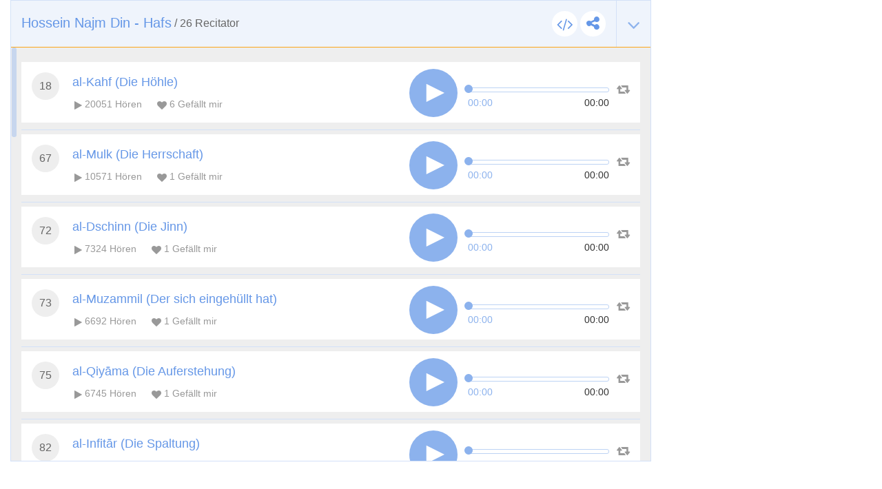

--- FILE ---
content_type: text/html; charset=UTF-8
request_url: https://tvquran.com/de/recitation/10813/embeddable
body_size: 5460
content:

<!DOCTYPE html>
<html lang="de">
  <head>
    <meta charset="utf-8">
    <title>Hossein Najm Din - Hafs - Koran hören und herunterladen</title>
    <meta name="description" content="Den heiligen Quran von berühmten Rezitatoren online hören, lesen oder als mp3 koran downloaden.">
    <meta name="author" content="Rawafed">
    <meta http-equiv="X-UA-Compatible" content="IE=edge">
    <meta name="viewport" content="width=device-width, initial-scale=1">
    <link rel="preconnect" href="//tvquran.com">
    
    <link rel="icon" type="image/x-icon" href="/favicon.ico" />
    <meta name="application-name" content="Koran hören und herunterladen" />

    <link rel="publisher" href="https://plus.google.com/+tvquran/" />
    <link rel="home" href="https://tvquran.com/de/" />
    
      <script type="text/javascript">
          var googletag = googletag || {};
          googletag.cmd = googletag.cmd || [];
          (function() {
              var gads = document.createElement('script');
              gads.async = true;
              gads.type = 'text/javascript';
              var useSSL = 'https:' == document.location.protocol;
              gads.src = (useSSL ? 'https:' : 'http:') +
                      '//www.googletagservices.com/tag/js/gpt.js';
              var node = document.getElementsByTagName('script')[0];
              node.parentNode.insertBefore(gads, node);
          })();

          googletag.cmd.push(function() {
              googletag.defineSlot('/2673571/tvQuran_250x250', [250, 250], 'div-gpt-ad-1467488181904-0').addService(googletag.pubads());
              googletag.pubads().enableSingleRequest();
              googletag.enableServices();
          });

          //        googletag.cmd.push(function() {
          //            googletag.defineSlot('/2673571/tvQuran_728x90', [728, 90], 'div-gpt-ad-1467513625965-0').addService(googletag.pubads());
          //            googletag.pubads().enableSingleRequest();
          //            googletag.enableServices();
          //        });

          googletag.cmd.push(function() {
              var mapLeader = googletag.sizeMapping().
              addSize([320, 400], [250, 250]).
              addSize([768, 200], [728, 90]).
              build();

              window.LeaderSlot= googletag.defineSlot('/2673571/tvQuran', [320,50], 'div-gpt-ad-1393979881710-0').
              defineSizeMapping(mapLeader).
              addService(googletag.pubads());

              googletag.enableServices();

          });
      </script>

    <script type="text/javascript">

        var _gaq = _gaq || [];
        _gaq.push(['_setAccount', 'UA-25072439-1']);
        _gaq.push(['_trackPageview']);

        (function() {
          var ga = document.createElement('script'); ga.type = 'text/javascript'; ga.async = true;
          ga.src = ('https:' == document.location.protocol ? 'https://ssl' : 'http://www') + '.google-analytics.com/ga.js';
          var s = document.getElementsByTagName('script')[0]; s.parentNode.insertBefore(ga, s);
        })();

    </script>

    
    <!-- Favicons -->
    <link rel="shortcut icon" type='image/x-icon' href="/bundles/tvquran/img/favicon/favicon.ico">
    <link rel="apple-touch-icon-precomposed" sizes="144x144" href="/bundles/tvquran/img/favicon/apple-touch-icon-144x144-precomposed.png">
    <link rel="apple-touch-icon-precomposed" sizes="114x114" href="/bundles/tvquran/img/favicon/apple-touch-icon-114x114-precomposed.png">
    <link rel="apple-touch-icon-precomposed" sizes="72x72" href="/bundles/tvquran/img/favicon/apple-touch-icon-72x72-precomposed.png">
    <link rel="apple-touch-icon-precomposed" href="/bundles/tvquran/img/favicon/apple-touch-icon-precomposed.png">

    <!-- CSS -->
    <link rel="stylesheet" type="text/css" href="/bundles/tvquran/css/bootstrap.min.css">
    <link rel="stylesheet" type="text/css" href="/bundles/tvquran/css/elements.css">
    <link rel="stylesheet" type="text/css" href="/bundles/tvquran/css/style.css">
    <link rel="stylesheet" type="text/css" href="/bundles/tvquran/css/ltr.css">
    <link rel="stylesheet" type="text/css" href="/bundles/tvquran/css/tvQuran.css">

    <!--Icons include-->
    <link href="/bundles/tvquran/fonts/awesome/css/font-awesome.min.css" rel="stylesheet">

    <!-- MAIN FONT - Change this -->
    <link href='https://fonts.googleapis.com/css?family=Open+Sans:400,700,800,600,300,300italic,400italic,600italic,700italic,800italic' rel='stylesheet' type='text/css'>
    
      <!-- HTML5 Shim and Respond.js IE8 support of HTML5 elements and media queries -->
    <!--[if lt IE 9]>
    <script src="/bundles/tvquran/js/lt-ie9/html5shiv.js"></script>
    <script src="/bundles/tvquran/js/lt-ie9/respond.min.js"></script>
    <script src="/bundles/tvquran/js/lt-ie9/css3-mediaqueries.js"></script>
    <![endif]-->
  </head>
  <body>
  <!-- View Alert on IE ---------------------------------------------------------------------------- -->
  <!--[if (lt IE 9) | IE 9]>
  <div class="alert alert-error">
      <p>
          <strong>Warning! This page may not display correctly.</strong>
          <br>
          You are using an outdated version of Internet Explorer. For a faster, safer browsing experience.
      </p>
      <a class="btn btn-white"
         href="http://windows.microsoft.com/en-US/internet-explorer/products/ie/home?ocid=ie6_countdown_bannercode"
         target="_blank">Update Now!</a>

  </div>
  <![endif]-->

  
  <section>
          <div id="maincol" class="col-lg-9">
    <div style="margin-top: 0;"  class="moshaf-group" id="sheikh-msahif">
                                                                                                                                                                                                                                                                                                                                
<div class="panel" style="margin-bottom: 0;" >
  <div class="moshaf-title">
    <div class="pull-left">
      <a data-toggle="collapse" class="collapse-head angle-togg" data-parent="#sheikh-msahif" href="#moshaf-1"><i class="fa fa-angle-down"></i></a>
    </div>
    <div class="pull-left moshaf-title-action">
            <a class="btn-white-circle  openclose" href="#moshaf1-code"><i class="fa fa-code"></i></a>
      <div class="dropdown icon-share actions-sharing">
        <a class=" cur btn-white-circle" data-toggle="dropdown"><i class="fa fa-share-alt"></i></a>
        <div class="dropdown-menu">
          <div class="share-box" data-counts="off" data-title="Hossein Najm Din - Hafs" data-url="https://tvquran.com/de/collection/112/hossein-najm-din-hafs"></div>
        </div>
      </div>
    </div>

    <a data-toggle="collapse" class="collapse-head" data-parent="#sheikh-msahif" href="#moshaf-1">
      <h2>Hossein Najm Din - Hafs</h2> / <span class="font-eng">26</span> Recitator
    </a>

    <div class="code" id="moshaf1-code">
      <textarea readonly class="form-control codearea" rows="1"><iframe align="center" src="https://tvquran.com/de/recitation/112/collection_embeddable" frameborder="0" allowtransparency="1" scrolling="no" width="825" height="670"></iframe></textarea>
    </div>
  </div>
  <div id="moshaf-1" class="moshaf panel-collapse collapse in">
    <div class="panel-body">
      <ul class="main-list">
                  
                                                                            
                                                                            
                                                                            
                                                                            
                                                                            
                                                                            
                                                                            
                                                                            
                                                                            
                                                                            
                                                                            
                                                                            
                                                                            
                                                                            
                                                                            
                                                                            
                                                                                                    <li>
                              
            
                        
    
                        
                                                                    
    <article class="w-box" id="playercell-11557">
                    <span class="sorah-num">18</span>
                <div class="listitem-details">
                            <h4><span>al-Kahf (Die Höhle)</span></h4>
            
            <div class="listitem-action">
                <a><i class="fa fa-play"></i> <span class="font-eng">20051</span> Hören</a>
                <a><i class="fa fa-heart"></i> <span class="font-eng" id="upVotes_11557">6</span> Gefällt mir</a>
            </div>
            <div class="listitem-action" style="display: none;">
                                
                <a href="javascript:;" class="rateEntry " data-id="11557"><i class="fa fa-heart-o"></i> Gefällt mir</a>

                                <div class="dropdown actions-sharing">
                    <a class="dropdown-toggle cur" data-toggle="dropdown"><i class="fa fa-share-alt"></i> Teilen</a>
                    <div class="dropdown-menu">
                        <div class="share-box" id="sharing_11557" data-title="al-Kahf (Die Höhle)" data-url="https://tvquran.com/de/recitation/10807"></div>
                    </div>
                </div>

                <a href="//download.tvquran.com/download/recitations/185/112/58a15ddedd940.mp3" download="//download.tvquran.com/download/recitations/185/112/58a15ddedd940.mp3"><i class="fa fa-download"></i> Herunterladen</a>
                <div class="dropdown">
                    <a class="dropdown-toggle cur" data-toggle="dropdown"><i class="fa fa-bars"></i>Andere</a>
                    <div class="dropdown-menu">
                        <a class="dropdown-item openclose" href="#audio11557-code">Code einbetten</a>
                        <a class="dropdown-item report-problem" href="/de/recitation/10807/report-problem"  title="al-Kahf (Die Höhle)">Fehler melden</a>
                    </div>
                </div>
            </div>
        </div>

        <div class="audio-player">
            <a class="repeat-track" id="repeattrack-11557" data-audioid="audiofile-11557-768302984" data-toggle="tooltip" data-placement="top" title="Wiederholen"><i class="fa fa-retweet"></i></a>
            <div class="audioPlayer" id="audiofile-11557-768302984" data-file="//download.tvquran.com/download/recitations/185/112/58a15ddedd940.mp3">ladet...</div>
        </div>

        <div class="code" id="audio11557-code">
            <textarea readonly class="form-control codearea" rows="1"><iframe align="center" src="https://tvquran.com/de/recitation/10807/embeddable" frameborder="0" allowtransparency="1" scrolling="no" width="825" height="670"></iframe></textarea>
        </div>
    </article>
            </li>
          
                                                                            
                                                                            
                                                                            
                                                                            
                                                                            
                                                                            
                                                                            
                                                                            
                                                                            
                                                                            
                                                                            
                                                                            
                                                                            
                                                                            
                                                                            
                                                                            
                                                                            
                                                                            
                                                                            
                                                                            
                                                                            
                                                                            
                                                                            
                                                                            
                                                                            
                                                                            
                                                                            
                                                                            
                                                                            
                                                                            
                                                                            
                                                                            
                                                                            
                                                                            
                                                                            
                                                                            
                                                                            
                                                                            
                                                                            
                                                                            
                                                                            
                                                                            
                                                                            
                                                                            
                                                                            
                                                                            
                                                                            
                                                                            
                                                                                                    <li>
                              
            
                        
    
                        
                                                                    
    <article class="w-box" id="playercell-11559">
                    <span class="sorah-num">67</span>
                <div class="listitem-details">
                            <h4><span>al-Mulk (Die Herrschaft)</span></h4>
            
            <div class="listitem-action">
                <a><i class="fa fa-play"></i> <span class="font-eng">10571</span> Hören</a>
                <a><i class="fa fa-heart"></i> <span class="font-eng" id="upVotes_11559">1</span> Gefällt mir</a>
            </div>
            <div class="listitem-action" style="display: none;">
                                
                <a href="javascript:;" class="rateEntry " data-id="11559"><i class="fa fa-heart-o"></i> Gefällt mir</a>

                                <div class="dropdown actions-sharing">
                    <a class="dropdown-toggle cur" data-toggle="dropdown"><i class="fa fa-share-alt"></i> Teilen</a>
                    <div class="dropdown-menu">
                        <div class="share-box" id="sharing_11559" data-title="al-Mulk (Die Herrschaft)" data-url="https://tvquran.com/de/recitation/10808"></div>
                    </div>
                </div>

                <a href="//download.tvquran.com/download/recitations/185/112/58a15ebb65a59.mp3" download="//download.tvquran.com/download/recitations/185/112/58a15ebb65a59.mp3"><i class="fa fa-download"></i> Herunterladen</a>
                <div class="dropdown">
                    <a class="dropdown-toggle cur" data-toggle="dropdown"><i class="fa fa-bars"></i>Andere</a>
                    <div class="dropdown-menu">
                        <a class="dropdown-item openclose" href="#audio11559-code">Code einbetten</a>
                        <a class="dropdown-item report-problem" href="/de/recitation/10808/report-problem"  title="al-Mulk (Die Herrschaft)">Fehler melden</a>
                    </div>
                </div>
            </div>
        </div>

        <div class="audio-player">
            <a class="repeat-track" id="repeattrack-11559" data-audioid="audiofile-11559-5237482147" data-toggle="tooltip" data-placement="top" title="Wiederholen"><i class="fa fa-retweet"></i></a>
            <div class="audioPlayer" id="audiofile-11559-5237482147" data-file="//download.tvquran.com/download/recitations/185/112/58a15ebb65a59.mp3">ladet...</div>
        </div>

        <div class="code" id="audio11559-code">
            <textarea readonly class="form-control codearea" rows="1"><iframe align="center" src="https://tvquran.com/de/recitation/10808/embeddable" frameborder="0" allowtransparency="1" scrolling="no" width="825" height="670"></iframe></textarea>
        </div>
    </article>
            </li>
          
                                                                            
                                                                            
                                                                            
                                                                            
                                                                                                    <li>
                              
            
                        
    
                        
                                                                    
    <article class="w-box" id="playercell-11555">
                    <span class="sorah-num">72</span>
                <div class="listitem-details">
                            <h4><span>al-Dschinn (Die Jinn)</span></h4>
            
            <div class="listitem-action">
                <a><i class="fa fa-play"></i> <span class="font-eng">7324</span> Hören</a>
                <a><i class="fa fa-heart"></i> <span class="font-eng" id="upVotes_11555">1</span> Gefällt mir</a>
            </div>
            <div class="listitem-action" style="display: none;">
                                
                <a href="javascript:;" class="rateEntry " data-id="11555"><i class="fa fa-heart-o"></i> Gefällt mir</a>

                                <div class="dropdown actions-sharing">
                    <a class="dropdown-toggle cur" data-toggle="dropdown"><i class="fa fa-share-alt"></i> Teilen</a>
                    <div class="dropdown-menu">
                        <div class="share-box" id="sharing_11555" data-title="al-Dschinn (Die Jinn)" data-url="https://tvquran.com/de/recitation/10805"></div>
                    </div>
                </div>

                <a href="//download.tvquran.com/download/recitations/185/112/58a15e7b1c795.mp3" download="//download.tvquran.com/download/recitations/185/112/58a15e7b1c795.mp3"><i class="fa fa-download"></i> Herunterladen</a>
                <div class="dropdown">
                    <a class="dropdown-toggle cur" data-toggle="dropdown"><i class="fa fa-bars"></i>Andere</a>
                    <div class="dropdown-menu">
                        <a class="dropdown-item openclose" href="#audio11555-code">Code einbetten</a>
                        <a class="dropdown-item report-problem" href="/de/recitation/10805/report-problem"  title="al-Dschinn (Die Jinn)">Fehler melden</a>
                    </div>
                </div>
            </div>
        </div>

        <div class="audio-player">
            <a class="repeat-track" id="repeattrack-11555" data-audioid="audiofile-11555-9691333595" data-toggle="tooltip" data-placement="top" title="Wiederholen"><i class="fa fa-retweet"></i></a>
            <div class="audioPlayer" id="audiofile-11555-9691333595" data-file="//download.tvquran.com/download/recitations/185/112/58a15e7b1c795.mp3">ladet...</div>
        </div>

        <div class="code" id="audio11555-code">
            <textarea readonly class="form-control codearea" rows="1"><iframe align="center" src="https://tvquran.com/de/recitation/10805/embeddable" frameborder="0" allowtransparency="1" scrolling="no" width="825" height="670"></iframe></textarea>
        </div>
    </article>
            </li>
          
                                                                                                    <li>
                              
            
                        
    
                        
                                                                    
    <article class="w-box" id="playercell-11554">
                    <span class="sorah-num">73</span>
                <div class="listitem-details">
                            <h4><span>al-Muzammil (Der sich eingehüllt hat)</span></h4>
            
            <div class="listitem-action">
                <a><i class="fa fa-play"></i> <span class="font-eng">6692</span> Hören</a>
                <a><i class="fa fa-heart"></i> <span class="font-eng" id="upVotes_11554">1</span> Gefällt mir</a>
            </div>
            <div class="listitem-action" style="display: none;">
                                
                <a href="javascript:;" class="rateEntry " data-id="11554"><i class="fa fa-heart-o"></i> Gefällt mir</a>

                                <div class="dropdown actions-sharing">
                    <a class="dropdown-toggle cur" data-toggle="dropdown"><i class="fa fa-share-alt"></i> Teilen</a>
                    <div class="dropdown-menu">
                        <div class="share-box" id="sharing_11554" data-title="al-Muzammil (Der sich eingehüllt hat)" data-url="https://tvquran.com/de/recitation/10804"></div>
                    </div>
                </div>

                <a href="//download.tvquran.com/download/recitations/185/112/58a15e589142c.mp3" download="//download.tvquran.com/download/recitations/185/112/58a15e589142c.mp3"><i class="fa fa-download"></i> Herunterladen</a>
                <div class="dropdown">
                    <a class="dropdown-toggle cur" data-toggle="dropdown"><i class="fa fa-bars"></i>Andere</a>
                    <div class="dropdown-menu">
                        <a class="dropdown-item openclose" href="#audio11554-code">Code einbetten</a>
                        <a class="dropdown-item report-problem" href="/de/recitation/10804/report-problem"  title="al-Muzammil (Der sich eingehüllt hat)">Fehler melden</a>
                    </div>
                </div>
            </div>
        </div>

        <div class="audio-player">
            <a class="repeat-track" id="repeattrack-11554" data-audioid="audiofile-11554-7542226227" data-toggle="tooltip" data-placement="top" title="Wiederholen"><i class="fa fa-retweet"></i></a>
            <div class="audioPlayer" id="audiofile-11554-7542226227" data-file="//download.tvquran.com/download/recitations/185/112/58a15e589142c.mp3">ladet...</div>
        </div>

        <div class="code" id="audio11554-code">
            <textarea readonly class="form-control codearea" rows="1"><iframe align="center" src="https://tvquran.com/de/recitation/10804/embeddable" frameborder="0" allowtransparency="1" scrolling="no" width="825" height="670"></iframe></textarea>
        </div>
    </article>
            </li>
          
                                                                            
                                                                                                    <li>
                              
            
                        
    
                        
                                                                    
    <article class="w-box" id="playercell-11556">
                    <span class="sorah-num">75</span>
                <div class="listitem-details">
                            <h4><span>al-Qiyāma (Die Auferstehung)</span></h4>
            
            <div class="listitem-action">
                <a><i class="fa fa-play"></i> <span class="font-eng">6745</span> Hören</a>
                <a><i class="fa fa-heart"></i> <span class="font-eng" id="upVotes_11556">1</span> Gefällt mir</a>
            </div>
            <div class="listitem-action" style="display: none;">
                                
                <a href="javascript:;" class="rateEntry " data-id="11556"><i class="fa fa-heart-o"></i> Gefällt mir</a>

                                <div class="dropdown actions-sharing">
                    <a class="dropdown-toggle cur" data-toggle="dropdown"><i class="fa fa-share-alt"></i> Teilen</a>
                    <div class="dropdown-menu">
                        <div class="share-box" id="sharing_11556" data-title="al-Qiyāma (Die Auferstehung)" data-url="https://tvquran.com/de/recitation/10806"></div>
                    </div>
                </div>

                <a href="//download.tvquran.com/download/recitations/185/112/58a15e971ed35.mp3" download="//download.tvquran.com/download/recitations/185/112/58a15e971ed35.mp3"><i class="fa fa-download"></i> Herunterladen</a>
                <div class="dropdown">
                    <a class="dropdown-toggle cur" data-toggle="dropdown"><i class="fa fa-bars"></i>Andere</a>
                    <div class="dropdown-menu">
                        <a class="dropdown-item openclose" href="#audio11556-code">Code einbetten</a>
                        <a class="dropdown-item report-problem" href="/de/recitation/10806/report-problem"  title="al-Qiyāma (Die Auferstehung)">Fehler melden</a>
                    </div>
                </div>
            </div>
        </div>

        <div class="audio-player">
            <a class="repeat-track" id="repeattrack-11556" data-audioid="audiofile-11556-5354385445" data-toggle="tooltip" data-placement="top" title="Wiederholen"><i class="fa fa-retweet"></i></a>
            <div class="audioPlayer" id="audiofile-11556-5354385445" data-file="//download.tvquran.com/download/recitations/185/112/58a15e971ed35.mp3">ladet...</div>
        </div>

        <div class="code" id="audio11556-code">
            <textarea readonly class="form-control codearea" rows="1"><iframe align="center" src="https://tvquran.com/de/recitation/10806/embeddable" frameborder="0" allowtransparency="1" scrolling="no" width="825" height="670"></iframe></textarea>
        </div>
    </article>
            </li>
          
                                                                            
                                                                            
                                                                            
                                                                            
                                                                            
                                                                            
                                                                                                    <li>
                              
            
                        
    
                        
                                                                    
    <article class="w-box" id="playercell-11571">
                    <span class="sorah-num">82</span>
                <div class="listitem-details">
                            <h4><span>al-Infitār (Die Spaltung)</span></h4>
            
            <div class="listitem-action">
                <a><i class="fa fa-play"></i> <span class="font-eng">5801</span> Hören</a>
                <a><i class="fa fa-heart"></i> <span class="font-eng" id="upVotes_11571">1</span> Gefällt mir</a>
            </div>
            <div class="listitem-action" style="display: none;">
                                
                <a href="javascript:;" class="rateEntry " data-id="11571"><i class="fa fa-heart-o"></i> Gefällt mir</a>

                                <div class="dropdown actions-sharing">
                    <a class="dropdown-toggle cur" data-toggle="dropdown"><i class="fa fa-share-alt"></i> Teilen</a>
                    <div class="dropdown-menu">
                        <div class="share-box" id="sharing_11571" data-title="al-Infitār (Die Spaltung)" data-url="https://tvquran.com/de/recitation/10814"></div>
                    </div>
                </div>

                <a href="//download.tvquran.com/download/recitations/185/112/58a15f8b62d71.mp3" download="//download.tvquran.com/download/recitations/185/112/58a15f8b62d71.mp3"><i class="fa fa-download"></i> Herunterladen</a>
                <div class="dropdown">
                    <a class="dropdown-toggle cur" data-toggle="dropdown"><i class="fa fa-bars"></i>Andere</a>
                    <div class="dropdown-menu">
                        <a class="dropdown-item openclose" href="#audio11571-code">Code einbetten</a>
                        <a class="dropdown-item report-problem" href="/de/recitation/10814/report-problem"  title="al-Infitār (Die Spaltung)">Fehler melden</a>
                    </div>
                </div>
            </div>
        </div>

        <div class="audio-player">
            <a class="repeat-track" id="repeattrack-11571" data-audioid="audiofile-11571-8346891116" data-toggle="tooltip" data-placement="top" title="Wiederholen"><i class="fa fa-retweet"></i></a>
            <div class="audioPlayer" id="audiofile-11571-8346891116" data-file="//download.tvquran.com/download/recitations/185/112/58a15f8b62d71.mp3">ladet...</div>
        </div>

        <div class="code" id="audio11571-code">
            <textarea readonly class="form-control codearea" rows="1"><iframe align="center" src="https://tvquran.com/de/recitation/10814/embeddable" frameborder="0" allowtransparency="1" scrolling="no" width="825" height="670"></iframe></textarea>
        </div>
    </article>
            </li>
          
                                                                                                    <li>
                              
            
                        
    
                        
                                                                    
    <article class="w-box" id="playercell-11562">
                    <span class="sorah-num">83</span>
                <div class="listitem-details">
                            <h4><span>al-Mutaffifīn (Die Betrüger)</span></h4>
            
            <div class="listitem-action">
                <a><i class="fa fa-play"></i> <span class="font-eng">6266</span> Hören</a>
                <a><i class="fa fa-heart"></i> <span class="font-eng" id="upVotes_11562">1</span> Gefällt mir</a>
            </div>
            <div class="listitem-action" style="display: none;">
                                
                <a href="javascript:;" class="rateEntry " data-id="11562"><i class="fa fa-heart-o"></i> Gefällt mir</a>

                                <div class="dropdown actions-sharing">
                    <a class="dropdown-toggle cur" data-toggle="dropdown"><i class="fa fa-share-alt"></i> Teilen</a>
                    <div class="dropdown-menu">
                        <div class="share-box" id="sharing_11562" data-title="al-Mutaffifīn (Die Betrüger)" data-url="https://tvquran.com/de/recitation/10810"></div>
                    </div>
                </div>

                <a href="//download.tvquran.com/download/recitations/185/112/58a15f178a7ca.mp3" download="//download.tvquran.com/download/recitations/185/112/58a15f178a7ca.mp3"><i class="fa fa-download"></i> Herunterladen</a>
                <div class="dropdown">
                    <a class="dropdown-toggle cur" data-toggle="dropdown"><i class="fa fa-bars"></i>Andere</a>
                    <div class="dropdown-menu">
                        <a class="dropdown-item openclose" href="#audio11562-code">Code einbetten</a>
                        <a class="dropdown-item report-problem" href="/de/recitation/10810/report-problem"  title="al-Mutaffifīn (Die Betrüger)">Fehler melden</a>
                    </div>
                </div>
            </div>
        </div>

        <div class="audio-player">
            <a class="repeat-track" id="repeattrack-11562" data-audioid="audiofile-11562-2741596856" data-toggle="tooltip" data-placement="top" title="Wiederholen"><i class="fa fa-retweet"></i></a>
            <div class="audioPlayer" id="audiofile-11562-2741596856" data-file="//download.tvquran.com/download/recitations/185/112/58a15f178a7ca.mp3">ladet...</div>
        </div>

        <div class="code" id="audio11562-code">
            <textarea readonly class="form-control codearea" rows="1"><iframe align="center" src="https://tvquran.com/de/recitation/10810/embeddable" frameborder="0" allowtransparency="1" scrolling="no" width="825" height="670"></iframe></textarea>
        </div>
    </article>
            </li>
          
                                                                            
                                                                                                    <li>
                              
            
                        
    
                        
                                                                    
    <article class="w-box" id="playercell-11570">
                    <span class="sorah-num">85</span>
                <div class="listitem-details">
                            <h4><span>al-Burūdsch (Die Türme)</span></h4>
            
            <div class="listitem-action">
                <a><i class="fa fa-play"></i> <span class="font-eng">5887</span> Hören</a>
                <a><i class="fa fa-heart"></i> <span class="font-eng" id="upVotes_11570">1</span> Gefällt mir</a>
            </div>
            <div class="listitem-action" style="display: none;">
                                
                <a href="javascript:;" class="rateEntry " data-id="11570"><i class="fa fa-heart-o"></i> Gefällt mir</a>

                                <div class="dropdown actions-sharing">
                    <a class="dropdown-toggle cur" data-toggle="dropdown"><i class="fa fa-share-alt"></i> Teilen</a>
                    <div class="dropdown-menu">
                        <div class="share-box" id="sharing_11570" data-title="al-Burūdsch (Die Türme)" data-url="https://tvquran.com/de/recitation/10813"></div>
                    </div>
                </div>

                <a href="//download.tvquran.com/download/recitations/185/112/58a15f79f259f.mp3" download="//download.tvquran.com/download/recitations/185/112/58a15f79f259f.mp3"><i class="fa fa-download"></i> Herunterladen</a>
                <div class="dropdown">
                    <a class="dropdown-toggle cur" data-toggle="dropdown"><i class="fa fa-bars"></i>Andere</a>
                    <div class="dropdown-menu">
                        <a class="dropdown-item openclose" href="#audio11570-code">Code einbetten</a>
                        <a class="dropdown-item report-problem" href="/de/recitation/10813/report-problem"  title="al-Burūdsch (Die Türme)">Fehler melden</a>
                    </div>
                </div>
            </div>
        </div>

        <div class="audio-player">
            <a class="repeat-track" id="repeattrack-11570" data-audioid="audiofile-11570-2143756825" data-toggle="tooltip" data-placement="top" title="Wiederholen"><i class="fa fa-retweet"></i></a>
            <div class="audioPlayer" id="audiofile-11570-2143756825" data-file="//download.tvquran.com/download/recitations/185/112/58a15f79f259f.mp3">ladet...</div>
        </div>

        <div class="code" id="audio11570-code">
            <textarea readonly class="form-control codearea" rows="1"><iframe align="center" src="https://tvquran.com/de/recitation/10813/embeddable" frameborder="0" allowtransparency="1" scrolling="no" width="825" height="670"></iframe></textarea>
        </div>
    </article>
            </li>
          
                                                                            
                                                                            
                                                                                                    <li>
                              
            
                        
    
                        
                                                                    
    <article class="w-box" id="playercell-11569">
                    <span class="sorah-num">88</span>
                <div class="listitem-details">
                            <h4><span>al-Ghāschiya (Die zudecken wird)</span></h4>
            
            <div class="listitem-action">
                <a><i class="fa fa-play"></i> <span class="font-eng">5808</span> Hören</a>
                <a><i class="fa fa-heart"></i> <span class="font-eng" id="upVotes_11569">1</span> Gefällt mir</a>
            </div>
            <div class="listitem-action" style="display: none;">
                                
                <a href="javascript:;" class="rateEntry " data-id="11569"><i class="fa fa-heart-o"></i> Gefällt mir</a>

                                <div class="dropdown actions-sharing">
                    <a class="dropdown-toggle cur" data-toggle="dropdown"><i class="fa fa-share-alt"></i> Teilen</a>
                    <div class="dropdown-menu">
                        <div class="share-box" id="sharing_11569" data-title="al-Ghāschiya (Die zudecken wird)" data-url="https://tvquran.com/de/recitation/10812"></div>
                    </div>
                </div>

                <a href="//download.tvquran.com/download/recitations/185/112/58a15f64a2270.mp3" download="//download.tvquran.com/download/recitations/185/112/58a15f64a2270.mp3"><i class="fa fa-download"></i> Herunterladen</a>
                <div class="dropdown">
                    <a class="dropdown-toggle cur" data-toggle="dropdown"><i class="fa fa-bars"></i>Andere</a>
                    <div class="dropdown-menu">
                        <a class="dropdown-item openclose" href="#audio11569-code">Code einbetten</a>
                        <a class="dropdown-item report-problem" href="/de/recitation/10812/report-problem"  title="al-Ghāschiya (Die zudecken wird)">Fehler melden</a>
                    </div>
                </div>
            </div>
        </div>

        <div class="audio-player">
            <a class="repeat-track" id="repeattrack-11569" data-audioid="audiofile-11569-1642534727" data-toggle="tooltip" data-placement="top" title="Wiederholen"><i class="fa fa-retweet"></i></a>
            <div class="audioPlayer" id="audiofile-11569-1642534727" data-file="//download.tvquran.com/download/recitations/185/112/58a15f64a2270.mp3">ladet...</div>
        </div>

        <div class="code" id="audio11569-code">
            <textarea readonly class="form-control codearea" rows="1"><iframe align="center" src="https://tvquran.com/de/recitation/10812/embeddable" frameborder="0" allowtransparency="1" scrolling="no" width="825" height="670"></iframe></textarea>
        </div>
    </article>
            </li>
          
                                                                            
                                                                                                    <li>
                              
            
                        
    
                        
                                                                    
    <article class="w-box" id="playercell-11568">
                    <span class="sorah-num">90</span>
                <div class="listitem-details">
                            <h4><span>al-Balad (Die Stadt)</span></h4>
            
            <div class="listitem-action">
                <a><i class="fa fa-play"></i> <span class="font-eng">5767</span> Hören</a>
                <a><i class="fa fa-heart"></i> <span class="font-eng" id="upVotes_11568">1</span> Gefällt mir</a>
            </div>
            <div class="listitem-action" style="display: none;">
                                
                <a href="javascript:;" class="rateEntry " data-id="11568"><i class="fa fa-heart-o"></i> Gefällt mir</a>

                                <div class="dropdown actions-sharing">
                    <a class="dropdown-toggle cur" data-toggle="dropdown"><i class="fa fa-share-alt"></i> Teilen</a>
                    <div class="dropdown-menu">
                        <div class="share-box" id="sharing_11568" data-title="al-Balad (Die Stadt)" data-url="https://tvquran.com/de/recitation/10811"></div>
                    </div>
                </div>

                <a href="//download.tvquran.com/download/recitations/185/112/58a15f444cfa0.mp3" download="//download.tvquran.com/download/recitations/185/112/58a15f444cfa0.mp3"><i class="fa fa-download"></i> Herunterladen</a>
                <div class="dropdown">
                    <a class="dropdown-toggle cur" data-toggle="dropdown"><i class="fa fa-bars"></i>Andere</a>
                    <div class="dropdown-menu">
                        <a class="dropdown-item openclose" href="#audio11568-code">Code einbetten</a>
                        <a class="dropdown-item report-problem" href="/de/recitation/10811/report-problem"  title="al-Balad (Die Stadt)">Fehler melden</a>
                    </div>
                </div>
            </div>
        </div>

        <div class="audio-player">
            <a class="repeat-track" id="repeattrack-11568" data-audioid="audiofile-11568-6177272147" data-toggle="tooltip" data-placement="top" title="Wiederholen"><i class="fa fa-retweet"></i></a>
            <div class="audioPlayer" id="audiofile-11568-6177272147" data-file="//download.tvquran.com/download/recitations/185/112/58a15f444cfa0.mp3">ladet...</div>
        </div>

        <div class="code" id="audio11568-code">
            <textarea readonly class="form-control codearea" rows="1"><iframe align="center" src="https://tvquran.com/de/recitation/10811/embeddable" frameborder="0" allowtransparency="1" scrolling="no" width="825" height="670"></iframe></textarea>
        </div>
    </article>
            </li>
          
                                                                            
                                                                            
                                                                            
                                                                            
                                                                            
                                                                            
                                                                                                    <li>
                              
            
                        
    
                        
                                                                    
    <article class="w-box" id="playercell-11652">
                    <span class="sorah-num">97</span>
                <div class="listitem-details">
                            <h4><span>al-Qadr (Die Bestimmung)</span></h4>
            
            <div class="listitem-action">
                <a><i class="fa fa-play"></i> <span class="font-eng">5400</span> Hören</a>
                <a><i class="fa fa-heart"></i> <span class="font-eng" id="upVotes_11652">1</span> Gefällt mir</a>
            </div>
            <div class="listitem-action" style="display: none;">
                                
                <a href="javascript:;" class="rateEntry " data-id="11652"><i class="fa fa-heart-o"></i> Gefällt mir</a>

                                <div class="dropdown actions-sharing">
                    <a class="dropdown-toggle cur" data-toggle="dropdown"><i class="fa fa-share-alt"></i> Teilen</a>
                    <div class="dropdown-menu">
                        <div class="share-box" id="sharing_11652" data-title="al-Qadr (Die Bestimmung)" data-url="https://tvquran.com/de/recitation/10852"></div>
                    </div>
                </div>

                <a href="//download.tvquran.com/download/recitations/185/112/58b36c2432c2d.mp3" download="//download.tvquran.com/download/recitations/185/112/58b36c2432c2d.mp3"><i class="fa fa-download"></i> Herunterladen</a>
                <div class="dropdown">
                    <a class="dropdown-toggle cur" data-toggle="dropdown"><i class="fa fa-bars"></i>Andere</a>
                    <div class="dropdown-menu">
                        <a class="dropdown-item openclose" href="#audio11652-code">Code einbetten</a>
                        <a class="dropdown-item report-problem" href="/de/recitation/10852/report-problem"  title="al-Qadr (Die Bestimmung)">Fehler melden</a>
                    </div>
                </div>
            </div>
        </div>

        <div class="audio-player">
            <a class="repeat-track" id="repeattrack-11652" data-audioid="audiofile-11652-848724596" data-toggle="tooltip" data-placement="top" title="Wiederholen"><i class="fa fa-retweet"></i></a>
            <div class="audioPlayer" id="audiofile-11652-848724596" data-file="//download.tvquran.com/download/recitations/185/112/58b36c2432c2d.mp3">ladet...</div>
        </div>

        <div class="code" id="audio11652-code">
            <textarea readonly class="form-control codearea" rows="1"><iframe align="center" src="https://tvquran.com/de/recitation/10852/embeddable" frameborder="0" allowtransparency="1" scrolling="no" width="825" height="670"></iframe></textarea>
        </div>
    </article>
            </li>
          
                                                                                                    <li>
                              
            
                        
    
                        
                                                                    
    <article class="w-box" id="playercell-11651">
                    <span class="sorah-num">98</span>
                <div class="listitem-details">
                            <h4><span>al-Bayyina (Der klare Beweis)</span></h4>
            
            <div class="listitem-action">
                <a><i class="fa fa-play"></i> <span class="font-eng">5547</span> Hören</a>
                <a><i class="fa fa-heart"></i> <span class="font-eng" id="upVotes_11651">1</span> Gefällt mir</a>
            </div>
            <div class="listitem-action" style="display: none;">
                                
                <a href="javascript:;" class="rateEntry " data-id="11651"><i class="fa fa-heart-o"></i> Gefällt mir</a>

                                <div class="dropdown actions-sharing">
                    <a class="dropdown-toggle cur" data-toggle="dropdown"><i class="fa fa-share-alt"></i> Teilen</a>
                    <div class="dropdown-menu">
                        <div class="share-box" id="sharing_11651" data-title="al-Bayyina (Der klare Beweis)" data-url="https://tvquran.com/de/recitation/10851"></div>
                    </div>
                </div>

                <a href="//download.tvquran.com/download/recitations/185/112/58b36ac208574.mp3" download="//download.tvquran.com/download/recitations/185/112/58b36ac208574.mp3"><i class="fa fa-download"></i> Herunterladen</a>
                <div class="dropdown">
                    <a class="dropdown-toggle cur" data-toggle="dropdown"><i class="fa fa-bars"></i>Andere</a>
                    <div class="dropdown-menu">
                        <a class="dropdown-item openclose" href="#audio11651-code">Code einbetten</a>
                        <a class="dropdown-item report-problem" href="/de/recitation/10851/report-problem"  title="al-Bayyina (Der klare Beweis)">Fehler melden</a>
                    </div>
                </div>
            </div>
        </div>

        <div class="audio-player">
            <a class="repeat-track" id="repeattrack-11651" data-audioid="audiofile-11651-5400783814" data-toggle="tooltip" data-placement="top" title="Wiederholen"><i class="fa fa-retweet"></i></a>
            <div class="audioPlayer" id="audiofile-11651-5400783814" data-file="//download.tvquran.com/download/recitations/185/112/58b36ac208574.mp3">ladet...</div>
        </div>

        <div class="code" id="audio11651-code">
            <textarea readonly class="form-control codearea" rows="1"><iframe align="center" src="https://tvquran.com/de/recitation/10851/embeddable" frameborder="0" allowtransparency="1" scrolling="no" width="825" height="670"></iframe></textarea>
        </div>
    </article>
            </li>
          
                                                                                                    <li>
                              
            
                        
    
                        
                                                                    
    <article class="w-box" id="playercell-11649">
                    <span class="sorah-num">99</span>
                <div class="listitem-details">
                            <h4><span>az-Zalzala (Das Beben)</span></h4>
            
            <div class="listitem-action">
                <a><i class="fa fa-play"></i> <span class="font-eng">5267</span> Hören</a>
                <a><i class="fa fa-heart"></i> <span class="font-eng" id="upVotes_11649">1</span> Gefällt mir</a>
            </div>
            <div class="listitem-action" style="display: none;">
                                
                <a href="javascript:;" class="rateEntry " data-id="11649"><i class="fa fa-heart-o"></i> Gefällt mir</a>

                                <div class="dropdown actions-sharing">
                    <a class="dropdown-toggle cur" data-toggle="dropdown"><i class="fa fa-share-alt"></i> Teilen</a>
                    <div class="dropdown-menu">
                        <div class="share-box" id="sharing_11649" data-title="az-Zalzala (Das Beben)" data-url="https://tvquran.com/de/recitation/10849"></div>
                    </div>
                </div>

                <a href="//download.tvquran.com/download/recitations/185/112/58b365cda5a71.mp3" download="//download.tvquran.com/download/recitations/185/112/58b365cda5a71.mp3"><i class="fa fa-download"></i> Herunterladen</a>
                <div class="dropdown">
                    <a class="dropdown-toggle cur" data-toggle="dropdown"><i class="fa fa-bars"></i>Andere</a>
                    <div class="dropdown-menu">
                        <a class="dropdown-item openclose" href="#audio11649-code">Code einbetten</a>
                        <a class="dropdown-item report-problem" href="/de/recitation/10849/report-problem"  title="az-Zalzala (Das Beben)">Fehler melden</a>
                    </div>
                </div>
            </div>
        </div>

        <div class="audio-player">
            <a class="repeat-track" id="repeattrack-11649" data-audioid="audiofile-11649-5101366096" data-toggle="tooltip" data-placement="top" title="Wiederholen"><i class="fa fa-retweet"></i></a>
            <div class="audioPlayer" id="audiofile-11649-5101366096" data-file="//download.tvquran.com/download/recitations/185/112/58b365cda5a71.mp3">ladet...</div>
        </div>

        <div class="code" id="audio11649-code">
            <textarea readonly class="form-control codearea" rows="1"><iframe align="center" src="https://tvquran.com/de/recitation/10849/embeddable" frameborder="0" allowtransparency="1" scrolling="no" width="825" height="670"></iframe></textarea>
        </div>
    </article>
            </li>
          
                                                                                                    <li>
                              
            
                        
    
                        
                                                                    
    <article class="w-box" id="playercell-11648">
                    <span class="sorah-num">100</span>
                <div class="listitem-details">
                            <h4><span>al-ʿĀdiyāt (Das Laufen)</span></h4>
            
            <div class="listitem-action">
                <a><i class="fa fa-play"></i> <span class="font-eng">5586</span> Hören</a>
                <a><i class="fa fa-heart"></i> <span class="font-eng" id="upVotes_11648">1</span> Gefällt mir</a>
            </div>
            <div class="listitem-action" style="display: none;">
                                
                <a href="javascript:;" class="rateEntry " data-id="11648"><i class="fa fa-heart-o"></i> Gefällt mir</a>

                                <div class="dropdown actions-sharing">
                    <a class="dropdown-toggle cur" data-toggle="dropdown"><i class="fa fa-share-alt"></i> Teilen</a>
                    <div class="dropdown-menu">
                        <div class="share-box" id="sharing_11648" data-title="al-ʿĀdiyāt (Das Laufen)" data-url="https://tvquran.com/de/recitation/10848"></div>
                    </div>
                </div>

                <a href="//download.tvquran.com/download/recitations/185/112/58b363fc393e9.mp3" download="//download.tvquran.com/download/recitations/185/112/58b363fc393e9.mp3"><i class="fa fa-download"></i> Herunterladen</a>
                <div class="dropdown">
                    <a class="dropdown-toggle cur" data-toggle="dropdown"><i class="fa fa-bars"></i>Andere</a>
                    <div class="dropdown-menu">
                        <a class="dropdown-item openclose" href="#audio11648-code">Code einbetten</a>
                        <a class="dropdown-item report-problem" href="/de/recitation/10848/report-problem"  title="al-ʿĀdiyāt (Das Laufen)">Fehler melden</a>
                    </div>
                </div>
            </div>
        </div>

        <div class="audio-player">
            <a class="repeat-track" id="repeattrack-11648" data-audioid="audiofile-11648-9476513394" data-toggle="tooltip" data-placement="top" title="Wiederholen"><i class="fa fa-retweet"></i></a>
            <div class="audioPlayer" id="audiofile-11648-9476513394" data-file="//download.tvquran.com/download/recitations/185/112/58b363fc393e9.mp3">ladet...</div>
        </div>

        <div class="code" id="audio11648-code">
            <textarea readonly class="form-control codearea" rows="1"><iframe align="center" src="https://tvquran.com/de/recitation/10848/embeddable" frameborder="0" allowtransparency="1" scrolling="no" width="825" height="670"></iframe></textarea>
        </div>
    </article>
            </li>
          
                                                                                                    <li>
                              
            
                        
    
                        
                                                                    
    <article class="w-box" id="playercell-11646">
                    <span class="sorah-num">101</span>
                <div class="listitem-details">
                            <h4><span>al-Qāriʿa (Die Polternde)</span></h4>
            
            <div class="listitem-action">
                <a><i class="fa fa-play"></i> <span class="font-eng">5452</span> Hören</a>
                <a><i class="fa fa-heart"></i> <span class="font-eng" id="upVotes_11646">1</span> Gefällt mir</a>
            </div>
            <div class="listitem-action" style="display: none;">
                                
                <a href="javascript:;" class="rateEntry " data-id="11646"><i class="fa fa-heart-o"></i> Gefällt mir</a>

                                <div class="dropdown actions-sharing">
                    <a class="dropdown-toggle cur" data-toggle="dropdown"><i class="fa fa-share-alt"></i> Teilen</a>
                    <div class="dropdown-menu">
                        <div class="share-box" id="sharing_11646" data-title="al-Qāriʿa (Die Polternde)" data-url="https://tvquran.com/de/recitation/10846"></div>
                    </div>
                </div>

                <a href="//download.tvquran.com/download/recitations/185/112/58b360bfd22eb.mp3" download="//download.tvquran.com/download/recitations/185/112/58b360bfd22eb.mp3"><i class="fa fa-download"></i> Herunterladen</a>
                <div class="dropdown">
                    <a class="dropdown-toggle cur" data-toggle="dropdown"><i class="fa fa-bars"></i>Andere</a>
                    <div class="dropdown-menu">
                        <a class="dropdown-item openclose" href="#audio11646-code">Code einbetten</a>
                        <a class="dropdown-item report-problem" href="/de/recitation/10846/report-problem"  title="al-Qāriʿa (Die Polternde)">Fehler melden</a>
                    </div>
                </div>
            </div>
        </div>

        <div class="audio-player">
            <a class="repeat-track" id="repeattrack-11646" data-audioid="audiofile-11646-3869648567" data-toggle="tooltip" data-placement="top" title="Wiederholen"><i class="fa fa-retweet"></i></a>
            <div class="audioPlayer" id="audiofile-11646-3869648567" data-file="//download.tvquran.com/download/recitations/185/112/58b360bfd22eb.mp3">ladet...</div>
        </div>

        <div class="code" id="audio11646-code">
            <textarea readonly class="form-control codearea" rows="1"><iframe align="center" src="https://tvquran.com/de/recitation/10846/embeddable" frameborder="0" allowtransparency="1" scrolling="no" width="825" height="670"></iframe></textarea>
        </div>
    </article>
            </li>
          
                                                                                                    <li>
                              
            
                        
    
                        
                                                                    
    <article class="w-box" id="playercell-11647">
                    <span class="sorah-num">102</span>
                <div class="listitem-details">
                            <h4><span>at-Takāththur (Die Sucht, mehr zu haben)</span></h4>
            
            <div class="listitem-action">
                <a><i class="fa fa-play"></i> <span class="font-eng">5369</span> Hören</a>
                <a><i class="fa fa-heart"></i> <span class="font-eng" id="upVotes_11647">1</span> Gefällt mir</a>
            </div>
            <div class="listitem-action" style="display: none;">
                                
                <a href="javascript:;" class="rateEntry " data-id="11647"><i class="fa fa-heart-o"></i> Gefällt mir</a>

                                <div class="dropdown actions-sharing">
                    <a class="dropdown-toggle cur" data-toggle="dropdown"><i class="fa fa-share-alt"></i> Teilen</a>
                    <div class="dropdown-menu">
                        <div class="share-box" id="sharing_11647" data-title="at-Takāththur (Die Sucht, mehr zu haben)" data-url="https://tvquran.com/de/recitation/10847"></div>
                    </div>
                </div>

                <a href="//download.tvquran.com/download/recitations/185/112/58b361d74da4f.mp3" download="//download.tvquran.com/download/recitations/185/112/58b361d74da4f.mp3"><i class="fa fa-download"></i> Herunterladen</a>
                <div class="dropdown">
                    <a class="dropdown-toggle cur" data-toggle="dropdown"><i class="fa fa-bars"></i>Andere</a>
                    <div class="dropdown-menu">
                        <a class="dropdown-item openclose" href="#audio11647-code">Code einbetten</a>
                        <a class="dropdown-item report-problem" href="/de/recitation/10847/report-problem"  title="at-Takāththur (Die Sucht, mehr zu haben)">Fehler melden</a>
                    </div>
                </div>
            </div>
        </div>

        <div class="audio-player">
            <a class="repeat-track" id="repeattrack-11647" data-audioid="audiofile-11647-4473435072" data-toggle="tooltip" data-placement="top" title="Wiederholen"><i class="fa fa-retweet"></i></a>
            <div class="audioPlayer" id="audiofile-11647-4473435072" data-file="//download.tvquran.com/download/recitations/185/112/58b361d74da4f.mp3">ladet...</div>
        </div>

        <div class="code" id="audio11647-code">
            <textarea readonly class="form-control codearea" rows="1"><iframe align="center" src="https://tvquran.com/de/recitation/10847/embeddable" frameborder="0" allowtransparency="1" scrolling="no" width="825" height="670"></iframe></textarea>
        </div>
    </article>
            </li>
          
                                                                                                    <li>
                              
            
                        
    
                        
                                                                    
    <article class="w-box" id="playercell-11642">
                    <span class="sorah-num">103</span>
                <div class="listitem-details">
                            <h4><span>al-ʿAsr (Der Nachmittag)</span></h4>
            
            <div class="listitem-action">
                <a><i class="fa fa-play"></i> <span class="font-eng">5629</span> Hören</a>
                <a><i class="fa fa-heart"></i> <span class="font-eng" id="upVotes_11642">1</span> Gefällt mir</a>
            </div>
            <div class="listitem-action" style="display: none;">
                                
                <a href="javascript:;" class="rateEntry " data-id="11642"><i class="fa fa-heart-o"></i> Gefällt mir</a>

                                <div class="dropdown actions-sharing">
                    <a class="dropdown-toggle cur" data-toggle="dropdown"><i class="fa fa-share-alt"></i> Teilen</a>
                    <div class="dropdown-menu">
                        <div class="share-box" id="sharing_11642" data-title="al-ʿAsr (Der Nachmittag)" data-url="https://tvquran.com/de/recitation/10842"></div>
                    </div>
                </div>

                <a href="//download.tvquran.com/download/recitations/185/112/58b35e0d55496.mp3" download="//download.tvquran.com/download/recitations/185/112/58b35e0d55496.mp3"><i class="fa fa-download"></i> Herunterladen</a>
                <div class="dropdown">
                    <a class="dropdown-toggle cur" data-toggle="dropdown"><i class="fa fa-bars"></i>Andere</a>
                    <div class="dropdown-menu">
                        <a class="dropdown-item openclose" href="#audio11642-code">Code einbetten</a>
                        <a class="dropdown-item report-problem" href="/de/recitation/10842/report-problem"  title="al-ʿAsr (Der Nachmittag)">Fehler melden</a>
                    </div>
                </div>
            </div>
        </div>

        <div class="audio-player">
            <a class="repeat-track" id="repeattrack-11642" data-audioid="audiofile-11642-4006308882" data-toggle="tooltip" data-placement="top" title="Wiederholen"><i class="fa fa-retweet"></i></a>
            <div class="audioPlayer" id="audiofile-11642-4006308882" data-file="//download.tvquran.com/download/recitations/185/112/58b35e0d55496.mp3">ladet...</div>
        </div>

        <div class="code" id="audio11642-code">
            <textarea readonly class="form-control codearea" rows="1"><iframe align="center" src="https://tvquran.com/de/recitation/10842/embeddable" frameborder="0" allowtransparency="1" scrolling="no" width="825" height="670"></iframe></textarea>
        </div>
    </article>
            </li>
          
                                                                                                    <li>
                              
            
                        
    
                        
                                                                    
    <article class="w-box" id="playercell-11670">
                    <span class="sorah-num">104</span>
                <div class="listitem-details">
                            <h4><span>al-Humaza (Der Stichler)</span></h4>
            
            <div class="listitem-action">
                <a><i class="fa fa-play"></i> <span class="font-eng">5471</span> Hören</a>
                <a><i class="fa fa-heart"></i> <span class="font-eng" id="upVotes_11670">0</span> Gefällt mir</a>
            </div>
            <div class="listitem-action" style="display: none;">
                                
                <a href="javascript:;" class="rateEntry " data-id="11670"><i class="fa fa-heart-o"></i> Gefällt mir</a>

                                <div class="dropdown actions-sharing">
                    <a class="dropdown-toggle cur" data-toggle="dropdown"><i class="fa fa-share-alt"></i> Teilen</a>
                    <div class="dropdown-menu">
                        <div class="share-box" id="sharing_11670" data-title="al-Humaza (Der Stichler)" data-url="https://tvquran.com/de/recitation/10866"></div>
                    </div>
                </div>

                <a href="//download.tvquran.com/download/recitations/185/112/58b745a6313b6.mp3" download="//download.tvquran.com/download/recitations/185/112/58b745a6313b6.mp3"><i class="fa fa-download"></i> Herunterladen</a>
                <div class="dropdown">
                    <a class="dropdown-toggle cur" data-toggle="dropdown"><i class="fa fa-bars"></i>Andere</a>
                    <div class="dropdown-menu">
                        <a class="dropdown-item openclose" href="#audio11670-code">Code einbetten</a>
                        <a class="dropdown-item report-problem" href="/de/recitation/10866/report-problem"  title="al-Humaza (Der Stichler)">Fehler melden</a>
                    </div>
                </div>
            </div>
        </div>

        <div class="audio-player">
            <a class="repeat-track" id="repeattrack-11670" data-audioid="audiofile-11670-6256864995" data-toggle="tooltip" data-placement="top" title="Wiederholen"><i class="fa fa-retweet"></i></a>
            <div class="audioPlayer" id="audiofile-11670-6256864995" data-file="//download.tvquran.com/download/recitations/185/112/58b745a6313b6.mp3">ladet...</div>
        </div>

        <div class="code" id="audio11670-code">
            <textarea readonly class="form-control codearea" rows="1"><iframe align="center" src="https://tvquran.com/de/recitation/10866/embeddable" frameborder="0" allowtransparency="1" scrolling="no" width="825" height="670"></iframe></textarea>
        </div>
    </article>
            </li>
          
                                                                                                    <li>
                              
            
                        
    
                        
                                                                    
    <article class="w-box" id="playercell-11650">
                    <span class="sorah-num">105</span>
                <div class="listitem-details">
                            <h4><span>al-Fīl (Der Elefant)</span></h4>
            
            <div class="listitem-action">
                <a><i class="fa fa-play"></i> <span class="font-eng">5376</span> Hören</a>
                <a><i class="fa fa-heart"></i> <span class="font-eng" id="upVotes_11650">1</span> Gefällt mir</a>
            </div>
            <div class="listitem-action" style="display: none;">
                                
                <a href="javascript:;" class="rateEntry " data-id="11650"><i class="fa fa-heart-o"></i> Gefällt mir</a>

                                <div class="dropdown actions-sharing">
                    <a class="dropdown-toggle cur" data-toggle="dropdown"><i class="fa fa-share-alt"></i> Teilen</a>
                    <div class="dropdown-menu">
                        <div class="share-box" id="sharing_11650" data-title="al-Fīl (Der Elefant)" data-url="https://tvquran.com/de/recitation/10850"></div>
                    </div>
                </div>

                <a href="//download.tvquran.com/download/recitations/185/112/58b3679c7f320.mp3" download="//download.tvquran.com/download/recitations/185/112/58b3679c7f320.mp3"><i class="fa fa-download"></i> Herunterladen</a>
                <div class="dropdown">
                    <a class="dropdown-toggle cur" data-toggle="dropdown"><i class="fa fa-bars"></i>Andere</a>
                    <div class="dropdown-menu">
                        <a class="dropdown-item openclose" href="#audio11650-code">Code einbetten</a>
                        <a class="dropdown-item report-problem" href="/de/recitation/10850/report-problem"  title="al-Fīl (Der Elefant)">Fehler melden</a>
                    </div>
                </div>
            </div>
        </div>

        <div class="audio-player">
            <a class="repeat-track" id="repeattrack-11650" data-audioid="audiofile-11650-5224827689" data-toggle="tooltip" data-placement="top" title="Wiederholen"><i class="fa fa-retweet"></i></a>
            <div class="audioPlayer" id="audiofile-11650-5224827689" data-file="//download.tvquran.com/download/recitations/185/112/58b3679c7f320.mp3">ladet...</div>
        </div>

        <div class="code" id="audio11650-code">
            <textarea readonly class="form-control codearea" rows="1"><iframe align="center" src="https://tvquran.com/de/recitation/10850/embeddable" frameborder="0" allowtransparency="1" scrolling="no" width="825" height="670"></iframe></textarea>
        </div>
    </article>
            </li>
          
                                                                                                    <li>
                              
            
                        
    
                        
                                                                    
    <article class="w-box" id="playercell-11643">
                    <span class="sorah-num">106</span>
                <div class="listitem-details">
                            <h4><span>Quraisch (Die Quraisch)</span></h4>
            
            <div class="listitem-action">
                <a><i class="fa fa-play"></i> <span class="font-eng">5431</span> Hören</a>
                <a><i class="fa fa-heart"></i> <span class="font-eng" id="upVotes_11643">1</span> Gefällt mir</a>
            </div>
            <div class="listitem-action" style="display: none;">
                                
                <a href="javascript:;" class="rateEntry " data-id="11643"><i class="fa fa-heart-o"></i> Gefällt mir</a>

                                <div class="dropdown actions-sharing">
                    <a class="dropdown-toggle cur" data-toggle="dropdown"><i class="fa fa-share-alt"></i> Teilen</a>
                    <div class="dropdown-menu">
                        <div class="share-box" id="sharing_11643" data-title="Quraisch (Die Quraisch)" data-url="https://tvquran.com/de/recitation/10843"></div>
                    </div>
                </div>

                <a href="//download.tvquran.com/download/recitations/185/112/58b35e529834e.mp3" download="//download.tvquran.com/download/recitations/185/112/58b35e529834e.mp3"><i class="fa fa-download"></i> Herunterladen</a>
                <div class="dropdown">
                    <a class="dropdown-toggle cur" data-toggle="dropdown"><i class="fa fa-bars"></i>Andere</a>
                    <div class="dropdown-menu">
                        <a class="dropdown-item openclose" href="#audio11643-code">Code einbetten</a>
                        <a class="dropdown-item report-problem" href="/de/recitation/10843/report-problem"  title="Quraisch (Die Quraisch)">Fehler melden</a>
                    </div>
                </div>
            </div>
        </div>

        <div class="audio-player">
            <a class="repeat-track" id="repeattrack-11643" data-audioid="audiofile-11643-9556467514" data-toggle="tooltip" data-placement="top" title="Wiederholen"><i class="fa fa-retweet"></i></a>
            <div class="audioPlayer" id="audiofile-11643-9556467514" data-file="//download.tvquran.com/download/recitations/185/112/58b35e529834e.mp3">ladet...</div>
        </div>

        <div class="code" id="audio11643-code">
            <textarea readonly class="form-control codearea" rows="1"><iframe align="center" src="https://tvquran.com/de/recitation/10843/embeddable" frameborder="0" allowtransparency="1" scrolling="no" width="825" height="670"></iframe></textarea>
        </div>
    </article>
            </li>
          
                                                                                                    <li>
                              
            
                        
    
                        
                                                                    
    <article class="w-box" id="playercell-11641">
                    <span class="sorah-num">107</span>
                <div class="listitem-details">
                            <h4><span>al-Māʿūn (Die Hilfeleistung)</span></h4>
            
            <div class="listitem-action">
                <a><i class="fa fa-play"></i> <span class="font-eng">5757</span> Hören</a>
                <a><i class="fa fa-heart"></i> <span class="font-eng" id="upVotes_11641">1</span> Gefällt mir</a>
            </div>
            <div class="listitem-action" style="display: none;">
                                
                <a href="javascript:;" class="rateEntry " data-id="11641"><i class="fa fa-heart-o"></i> Gefällt mir</a>

                                <div class="dropdown actions-sharing">
                    <a class="dropdown-toggle cur" data-toggle="dropdown"><i class="fa fa-share-alt"></i> Teilen</a>
                    <div class="dropdown-menu">
                        <div class="share-box" id="sharing_11641" data-title="al-Māʿūn (Die Hilfeleistung)" data-url="https://tvquran.com/de/recitation/10841"></div>
                    </div>
                </div>

                <a href="//download.tvquran.com/download/recitations/185/112/58b35d5474048.mp3" download="//download.tvquran.com/download/recitations/185/112/58b35d5474048.mp3"><i class="fa fa-download"></i> Herunterladen</a>
                <div class="dropdown">
                    <a class="dropdown-toggle cur" data-toggle="dropdown"><i class="fa fa-bars"></i>Andere</a>
                    <div class="dropdown-menu">
                        <a class="dropdown-item openclose" href="#audio11641-code">Code einbetten</a>
                        <a class="dropdown-item report-problem" href="/de/recitation/10841/report-problem"  title="al-Māʿūn (Die Hilfeleistung)">Fehler melden</a>
                    </div>
                </div>
            </div>
        </div>

        <div class="audio-player">
            <a class="repeat-track" id="repeattrack-11641" data-audioid="audiofile-11641-5513856924" data-toggle="tooltip" data-placement="top" title="Wiederholen"><i class="fa fa-retweet"></i></a>
            <div class="audioPlayer" id="audiofile-11641-5513856924" data-file="//download.tvquran.com/download/recitations/185/112/58b35d5474048.mp3">ladet...</div>
        </div>

        <div class="code" id="audio11641-code">
            <textarea readonly class="form-control codearea" rows="1"><iframe align="center" src="https://tvquran.com/de/recitation/10841/embeddable" frameborder="0" allowtransparency="1" scrolling="no" width="825" height="670"></iframe></textarea>
        </div>
    </article>
            </li>
          
                                                                            
                                                                            
                                                                                                    <li>
                              
            
                        
    
                        
                                                                    
    <article class="w-box" id="playercell-11640">
                    <span class="sorah-num">110</span>
                <div class="listitem-details">
                            <h4><span>an-Nasr (Die Hilfe)</span></h4>
            
            <div class="listitem-action">
                <a><i class="fa fa-play"></i> <span class="font-eng">5489</span> Hören</a>
                <a><i class="fa fa-heart"></i> <span class="font-eng" id="upVotes_11640">1</span> Gefällt mir</a>
            </div>
            <div class="listitem-action" style="display: none;">
                                
                <a href="javascript:;" class="rateEntry " data-id="11640"><i class="fa fa-heart-o"></i> Gefällt mir</a>

                                <div class="dropdown actions-sharing">
                    <a class="dropdown-toggle cur" data-toggle="dropdown"><i class="fa fa-share-alt"></i> Teilen</a>
                    <div class="dropdown-menu">
                        <div class="share-box" id="sharing_11640" data-title="an-Nasr (Die Hilfe)" data-url="https://tvquran.com/de/recitation/10840"></div>
                    </div>
                </div>

                <a href="//download.tvquran.com/download/recitations/185/112/58b35cd14bc0c.mp3" download="//download.tvquran.com/download/recitations/185/112/58b35cd14bc0c.mp3"><i class="fa fa-download"></i> Herunterladen</a>
                <div class="dropdown">
                    <a class="dropdown-toggle cur" data-toggle="dropdown"><i class="fa fa-bars"></i>Andere</a>
                    <div class="dropdown-menu">
                        <a class="dropdown-item openclose" href="#audio11640-code">Code einbetten</a>
                        <a class="dropdown-item report-problem" href="/de/recitation/10840/report-problem"  title="an-Nasr (Die Hilfe)">Fehler melden</a>
                    </div>
                </div>
            </div>
        </div>

        <div class="audio-player">
            <a class="repeat-track" id="repeattrack-11640" data-audioid="audiofile-11640-1047336960" data-toggle="tooltip" data-placement="top" title="Wiederholen"><i class="fa fa-retweet"></i></a>
            <div class="audioPlayer" id="audiofile-11640-1047336960" data-file="//download.tvquran.com/download/recitations/185/112/58b35cd14bc0c.mp3">ladet...</div>
        </div>

        <div class="code" id="audio11640-code">
            <textarea readonly class="form-control codearea" rows="1"><iframe align="center" src="https://tvquran.com/de/recitation/10840/embeddable" frameborder="0" allowtransparency="1" scrolling="no" width="825" height="670"></iframe></textarea>
        </div>
    </article>
            </li>
          
                                                                                                    <li>
                              
            
                        
    
                        
                                                                    
    <article class="w-box" id="playercell-11645">
                    <span class="sorah-num">111</span>
                <div class="listitem-details">
                            <h4><span>al-Masad oder (Der Palmfaserstrick)</span></h4>
            
            <div class="listitem-action">
                <a><i class="fa fa-play"></i> <span class="font-eng">5734</span> Hören</a>
                <a><i class="fa fa-heart"></i> <span class="font-eng" id="upVotes_11645">1</span> Gefällt mir</a>
            </div>
            <div class="listitem-action" style="display: none;">
                                
                <a href="javascript:;" class="rateEntry " data-id="11645"><i class="fa fa-heart-o"></i> Gefällt mir</a>

                                <div class="dropdown actions-sharing">
                    <a class="dropdown-toggle cur" data-toggle="dropdown"><i class="fa fa-share-alt"></i> Teilen</a>
                    <div class="dropdown-menu">
                        <div class="share-box" id="sharing_11645" data-title="al-Masad oder (Der Palmfaserstrick)" data-url="https://tvquran.com/de/recitation/10845"></div>
                    </div>
                </div>

                <a href="//download.tvquran.com/download/recitations/185/112/58b35edc88512.mp3" download="//download.tvquran.com/download/recitations/185/112/58b35edc88512.mp3"><i class="fa fa-download"></i> Herunterladen</a>
                <div class="dropdown">
                    <a class="dropdown-toggle cur" data-toggle="dropdown"><i class="fa fa-bars"></i>Andere</a>
                    <div class="dropdown-menu">
                        <a class="dropdown-item openclose" href="#audio11645-code">Code einbetten</a>
                        <a class="dropdown-item report-problem" href="/de/recitation/10845/report-problem"  title="al-Masad oder (Der Palmfaserstrick)">Fehler melden</a>
                    </div>
                </div>
            </div>
        </div>

        <div class="audio-player">
            <a class="repeat-track" id="repeattrack-11645" data-audioid="audiofile-11645-1452569779" data-toggle="tooltip" data-placement="top" title="Wiederholen"><i class="fa fa-retweet"></i></a>
            <div class="audioPlayer" id="audiofile-11645-1452569779" data-file="//download.tvquran.com/download/recitations/185/112/58b35edc88512.mp3">ladet...</div>
        </div>

        <div class="code" id="audio11645-code">
            <textarea readonly class="form-control codearea" rows="1"><iframe align="center" src="https://tvquran.com/de/recitation/10845/embeddable" frameborder="0" allowtransparency="1" scrolling="no" width="825" height="670"></iframe></textarea>
        </div>
    </article>
            </li>
          
                                                                                                    <li>
                              
            
                        
    
                        
                                                                    
    <article class="w-box" id="playercell-11639">
                    <span class="sorah-num">112</span>
                <div class="listitem-details">
                            <h4><span>al-Ichlās (Die Aufrichtigkeit)</span></h4>
            
            <div class="listitem-action">
                <a><i class="fa fa-play"></i> <span class="font-eng">5242</span> Hören</a>
                <a><i class="fa fa-heart"></i> <span class="font-eng" id="upVotes_11639">1</span> Gefällt mir</a>
            </div>
            <div class="listitem-action" style="display: none;">
                                
                <a href="javascript:;" class="rateEntry " data-id="11639"><i class="fa fa-heart-o"></i> Gefällt mir</a>

                                <div class="dropdown actions-sharing">
                    <a class="dropdown-toggle cur" data-toggle="dropdown"><i class="fa fa-share-alt"></i> Teilen</a>
                    <div class="dropdown-menu">
                        <div class="share-box" id="sharing_11639" data-title="al-Ichlās (Die Aufrichtigkeit)" data-url="https://tvquran.com/de/recitation/10839"></div>
                    </div>
                </div>

                <a href="//download.tvquran.com/download/recitations/185/112/58b35b6520112.mp3" download="//download.tvquran.com/download/recitations/185/112/58b35b6520112.mp3"><i class="fa fa-download"></i> Herunterladen</a>
                <div class="dropdown">
                    <a class="dropdown-toggle cur" data-toggle="dropdown"><i class="fa fa-bars"></i>Andere</a>
                    <div class="dropdown-menu">
                        <a class="dropdown-item openclose" href="#audio11639-code">Code einbetten</a>
                        <a class="dropdown-item report-problem" href="/de/recitation/10839/report-problem"  title="al-Ichlās (Die Aufrichtigkeit)">Fehler melden</a>
                    </div>
                </div>
            </div>
        </div>

        <div class="audio-player">
            <a class="repeat-track" id="repeattrack-11639" data-audioid="audiofile-11639-256467029" data-toggle="tooltip" data-placement="top" title="Wiederholen"><i class="fa fa-retweet"></i></a>
            <div class="audioPlayer" id="audiofile-11639-256467029" data-file="//download.tvquran.com/download/recitations/185/112/58b35b6520112.mp3">ladet...</div>
        </div>

        <div class="code" id="audio11639-code">
            <textarea readonly class="form-control codearea" rows="1"><iframe align="center" src="https://tvquran.com/de/recitation/10839/embeddable" frameborder="0" allowtransparency="1" scrolling="no" width="825" height="670"></iframe></textarea>
        </div>
    </article>
            </li>
          
                                                                                                    <li>
                              
            
                        
    
                        
                                                                    
    <article class="w-box" id="playercell-11644">
                    <span class="sorah-num">113</span>
                <div class="listitem-details">
                            <h4><span>al-Falaq (Das Frühlicht)</span></h4>
            
            <div class="listitem-action">
                <a><i class="fa fa-play"></i> <span class="font-eng">7926</span> Hören</a>
                <a><i class="fa fa-heart"></i> <span class="font-eng" id="upVotes_11644">1</span> Gefällt mir</a>
            </div>
            <div class="listitem-action" style="display: none;">
                                
                <a href="javascript:;" class="rateEntry " data-id="11644"><i class="fa fa-heart-o"></i> Gefällt mir</a>

                                <div class="dropdown actions-sharing">
                    <a class="dropdown-toggle cur" data-toggle="dropdown"><i class="fa fa-share-alt"></i> Teilen</a>
                    <div class="dropdown-menu">
                        <div class="share-box" id="sharing_11644" data-title="al-Falaq (Das Frühlicht)" data-url="https://tvquran.com/de/recitation/10844"></div>
                    </div>
                </div>

                <a href="//download.tvquran.com/download/recitations/185/112/58b35e8d4f2d0.mp3" download="//download.tvquran.com/download/recitations/185/112/58b35e8d4f2d0.mp3"><i class="fa fa-download"></i> Herunterladen</a>
                <div class="dropdown">
                    <a class="dropdown-toggle cur" data-toggle="dropdown"><i class="fa fa-bars"></i>Andere</a>
                    <div class="dropdown-menu">
                        <a class="dropdown-item openclose" href="#audio11644-code">Code einbetten</a>
                        <a class="dropdown-item report-problem" href="/de/recitation/10844/report-problem"  title="al-Falaq (Das Frühlicht)">Fehler melden</a>
                    </div>
                </div>
            </div>
        </div>

        <div class="audio-player">
            <a class="repeat-track" id="repeattrack-11644" data-audioid="audiofile-11644-8930558981" data-toggle="tooltip" data-placement="top" title="Wiederholen"><i class="fa fa-retweet"></i></a>
            <div class="audioPlayer" id="audiofile-11644-8930558981" data-file="//download.tvquran.com/download/recitations/185/112/58b35e8d4f2d0.mp3">ladet...</div>
        </div>

        <div class="code" id="audio11644-code">
            <textarea readonly class="form-control codearea" rows="1"><iframe align="center" src="https://tvquran.com/de/recitation/10844/embeddable" frameborder="0" allowtransparency="1" scrolling="no" width="825" height="670"></iframe></textarea>
        </div>
    </article>
            </li>
          
                                                                                                    <li>
                              
            
                        
    
                        
                                                                    
    <article class="w-box" id="playercell-11638">
                    <span class="sorah-num">114</span>
                <div class="listitem-details">
                            <h4><span>an-Nās (Die Menschheit)</span></h4>
            
            <div class="listitem-action">
                <a><i class="fa fa-play"></i> <span class="font-eng">5562</span> Hören</a>
                <a><i class="fa fa-heart"></i> <span class="font-eng" id="upVotes_11638">1</span> Gefällt mir</a>
            </div>
            <div class="listitem-action" style="display: none;">
                                
                <a href="javascript:;" class="rateEntry " data-id="11638"><i class="fa fa-heart-o"></i> Gefällt mir</a>

                                <div class="dropdown actions-sharing">
                    <a class="dropdown-toggle cur" data-toggle="dropdown"><i class="fa fa-share-alt"></i> Teilen</a>
                    <div class="dropdown-menu">
                        <div class="share-box" id="sharing_11638" data-title="an-Nās (Die Menschheit)" data-url="https://tvquran.com/de/recitation/10838"></div>
                    </div>
                </div>

                <a href="//download.tvquran.com/download/recitations/185/112/58b35a257ad9d.mp3" download="//download.tvquran.com/download/recitations/185/112/58b35a257ad9d.mp3"><i class="fa fa-download"></i> Herunterladen</a>
                <div class="dropdown">
                    <a class="dropdown-toggle cur" data-toggle="dropdown"><i class="fa fa-bars"></i>Andere</a>
                    <div class="dropdown-menu">
                        <a class="dropdown-item openclose" href="#audio11638-code">Code einbetten</a>
                        <a class="dropdown-item report-problem" href="/de/recitation/10838/report-problem"  title="an-Nās (Die Menschheit)">Fehler melden</a>
                    </div>
                </div>
            </div>
        </div>

        <div class="audio-player">
            <a class="repeat-track" id="repeattrack-11638" data-audioid="audiofile-11638-9455306566" data-toggle="tooltip" data-placement="top" title="Wiederholen"><i class="fa fa-retweet"></i></a>
            <div class="audioPlayer" id="audiofile-11638-9455306566" data-file="//download.tvquran.com/download/recitations/185/112/58b35a257ad9d.mp3">ladet...</div>
        </div>

        <div class="code" id="audio11638-code">
            <textarea readonly class="form-control codearea" rows="1"><iframe align="center" src="https://tvquran.com/de/recitation/10838/embeddable" frameborder="0" allowtransparency="1" scrolling="no" width="825" height="670"></iframe></textarea>
        </div>
    </article>
            </li>
          
                                                                        </ul>
    </div>
  </div>
</div>    </div>
  </div>
  </section>

<script src="//tvquran.com/bundles/tvquran/js/lab-2.0.3.min.js"></script>

<script>
    $LAB
        .setOptions({ BasePath: 'http://tvquran.com/bundles/', AlwaysPreserveOrder: true })
        .script("/bundles/tvquran/js/jquery.min.js")
        .script("/bundles/tvquran/js/jwplayer/jwplayer.js")
        .script("/bundles/tvquran/js/jquery.cookie.js")
        .script("/bundles/tvquran/js/tether/tether.min.js")
        .script("/bundles/tvquran/js/bootstrap/bootstrap.min.js")
        .script("/bundles/tvquran/js/elements/isotope/isotope.min.js")
        .script("/bundles/tvquran/js/elements/swiper/swiper.min.js")
        .script("/bundles/tvquran/js/custom.js")
        .script("/bundles/tvquran/js/commons.js")
        .script("/bundles/contentmanagement/js/cms.js")
        .script("/bundles/tvquran/js/main.js")

        .script("/bundles/tvquran/js/jquery.slimscroll.min.js")
      .wait(function() {
        $(function() {
            $('.moshaf .panel-body').slimScroll({
    position: 'left',
    color: '#8cb2ed',
    height: 600,
    alwaysVisible: true
  });

  
if($('.audioPlayer').length) {
  setupAudioPlayer(11570);
}

$(document).on('click', '.rateEntry', function(e) {
  e.preventDefault();
      showRequireLoginNotification();
  });

setupContentServices();
        });
      });
    </script>

        
    </body>
</html>